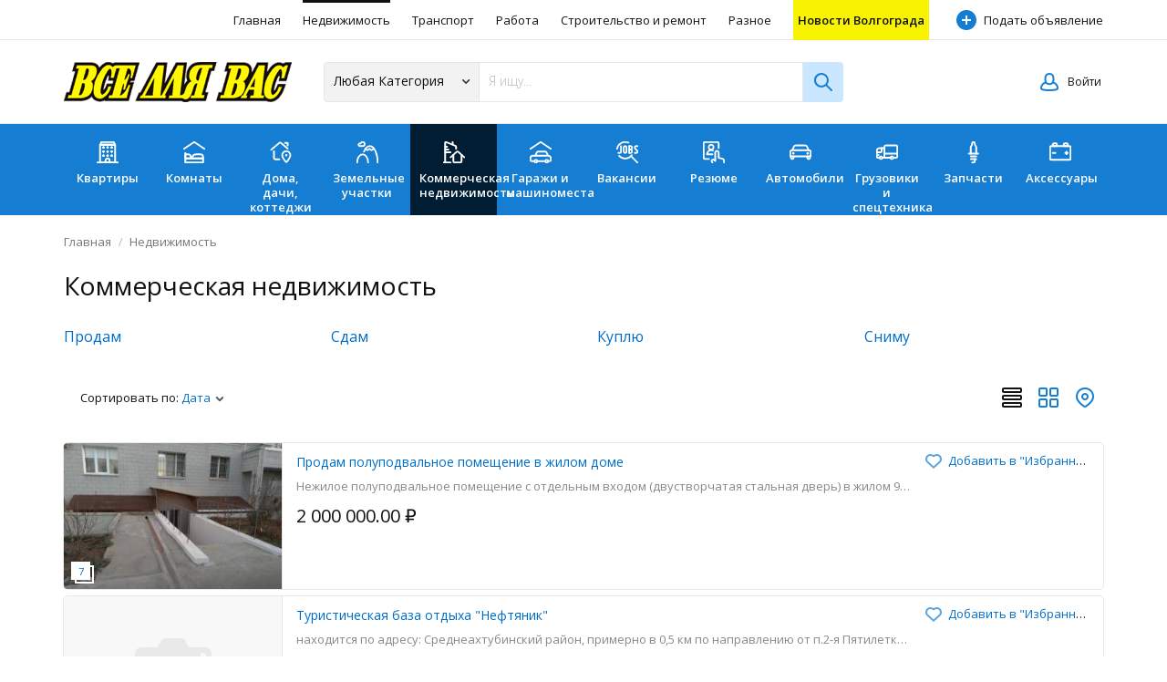

--- FILE ---
content_type: text/html; charset=utf-8
request_url: http://vdv-s.ru/realty/commercial.html
body_size: 22303
content:
<!DOCTYPE html>
<html xmlns="http://www.w3.org/1999/xhtml" lang="ru">
<head>

<title>Коммерческая недвижимость</title>

<meta http-equiv="X-UA-Compatible" content="IE=edge" />
<meta name="generator" content="Flynax Classifieds Software" />
<meta charset="UTF-8" />
<meta http-equiv="x-dns-prefetch-control" content="on" />
<meta name="viewport" content="width=device-width, user-scalable=no, initial-scale=1, maximum-scale=1" />

<meta name="description" content="" />
<meta name="Keywords" content="" />

<link rel="stylesheet" href="http://vdv-s.ru/templates/general_nova/css/style.css" />


<link rel="shortcut icon" href="http://vdv-s.ru/templates/general_nova/img/favicon.ico" type="image/x-icon" />



<link rel="alternate" type="application/rss+xml" title="Коммерческая недвижимость" href="http://vdv-s.ru/rss-feed/category/100/" />

<!--[if lte IE 9]>
<meta http-equiv="refresh" content="0; url=http://vdv-s.ru/templates/general_nova/browser-upgrade.htx" />
<style>body { display: none!important; }</style>
<![endif]-->

<script src="http://vdv-s.ru/libs/jquery/jquery.js"></script>
<script src="http://vdv-s.ru/libs/javascript/system.lib.js"></script>
<script src="http://vdv-s.ru/libs/jquery/jquery.ui.js"></script>
<script src="http://vdv-s.ru/libs/jquery/datePicker/i18n/ui.datepicker-ru.js"></script>

                
<!-- Twitter Card data -->
<meta name="twitter:card" content="summary">
<meta name="twitter:title" content="Коммерческая недвижимость">

<!-- Open Graph data -->
<meta property="og:title" content="Коммерческая недвижимость" />
<meta property="og:type" content="website" />
<meta property="og:url" content="http://vdv-s.ru/realty/commercial.html" />
<meta property="og:site_name" content="Все для Вас - Волгоград" />


<script type="text/javascript">
    var rlLangDir       = 'ltr';
    var rlLang          = 'ru';
    var isLogin         = false;
    var staticDataClass = true;

    var lang                                      = new Array();
    lang['photo']                                 = 'Фото';
    lang['of']                                    = 'из';
    lang['close']                                 = 'Закрыть';
    lang['add_photo']                             = 'Добавить фото';
    lang['from']                                  = 'от';
    lang['to']                                    = 'до';
    lang['remove_from_favorites']                 = 'Исключить из избранных';
    lang['add_to_favorites']                      = 'Добавить в &quot;Избранное&quot;';
    lang['notice_listing_removed_from_favorites'] = 'Объявление было успешно удалено из &quot;Избранных&quot;.';
    lang['no_favorite']                           = 'У Вас нет избранных объявлений.';
    lang['password_strength_pattern']             = 'Надежность ({number} из {maximum})';
    lang['notice_reg_length']                     = 'Значение в поле {field}  должно содержать как минимум 3 символа.';
    lang['notice_pass_bad']                       = 'Пароли не совпадают.';
    lang['password']                              = 'Пароль';
    lang['loading']                               = 'Загрузка…';
    lang['password_weak_warning']                 = 'Вы выбрали слабый пароль; мы советуем использовать заглавные буквы для повышения безопасности.';
    lang['manage']                                = 'Изменить';
    lang['done']                                  = 'Завершено';
    lang['cancel']                                = 'Отменить';
    lang['delete']                                = 'Удалить';
    lang['warning']                               = 'Внимание!';
    lang['notice']                                = 'Заметка';
    lang['gateway_fail']                          = 'Пожалуйста, выберите &quot;Платежный шлюз&quot; из списка.';
    lang['characters_left']                       = 'Осталось символов';
    lang['notice_bad_file_ext']                   = 'Формат файла {ext} не совместим; пожалуйста, используйте рекомендованные форматы из списка.';
    lang['save_search_confirm']                   = 'Вы уверены, что хотите сохранить результаты данного поиска?';
    lang['no_browser_gps_support']                = 'Ваш браузер не поддерживает опцию определения местоположения.';
    lang['gps_support_denied']                    = 'Пожалуйста, включите определение местоположения в настройках браузера.';
    lang['map_listings_request_fail']             = 'Не удалось вывести объявления на карте.';
    lang['map_search_limit_warning']              = 'Было найдено слишком много объявлений; попробуйте сузить критерии поиска или увеличить масштаб карты.';
    lang['show_subcategories']                    = 'Показывать подкатегории';
    lang['invalid_file_extension']                = "Файл, который Вы пытаетесь загрузить, имеет неверный формат; пожалуйста, загрузите файл в формате {ext}.";
    lang['system_error']                          = "Произошла системная ошибка; пожалуйста, просмотрите логи ошибок или свяжитесь с поддержкой Флайнекса.";
    lang['count_more_pictures']                   = '{count} фото<br />больше';
    lang['price']                                 = 'Цена';
    lang['nothing_found_for_char']                = 'Ничего не найдено по <strong>&quot;{char}&quot;</strong>.';
    lang['delete_file']                           = 'Delete File';
    lang['confirm_notice']                        = 'Пожалуйста, подтвердите действие.';
    lang['any']                                   = '&mdash;';
    lang['account_remove_notice']                 = 'Your account will be terminated permanently including your profile data, listings and other settings.';
    lang['account_remove_notice_pass']            = 'Your account will be terminated permanently including your profile data, listings and other settings; please enter your password to proceed with termination.';
    lang['delete_account']                        = 'Удалить учетную запись';
    lang['password_lenght_fail']                  = 'Ваш пароль является слишком коротким или пустым.';
    lang['account_remove_in_process']             = 'The account removal is in process; please do not close the pop-up.';
    lang['error_max_size']                        = 'The file size exceeds the {limit}Mb limit.';

    var rlPageInfo           = new Array();
    rlPageInfo['key']        = 'lt_property';
    rlPageInfo['controller'] = 'listing_type';
    rlPageInfo['path']       = 'realty';

    var rlConfig                                 = new Array();
    rlConfig['seo_url']                          = 'http://vdv-s.ru/';
    rlConfig['tpl_base']                         = 'http://vdv-s.ru/templates/general_nova/';
    rlConfig['files_url']                        = 'http://vdv-s.ru/files/';
    rlConfig['libs_url']                         = 'http://vdv-s.ru/libs/';
    rlConfig['plugins_url']                      = 'http://vdv-s.ru/plugins/';
    rlConfig['ajax_url']                         = 'http://vdv-s.ru/request.ajax.php';
    rlConfig['mod_rewrite']                      = 1;
    rlConfig['sf_display_fields']                = 0;
    rlConfig['account_password_strength']        = 0;
    rlConfig['messages_length']                  = 250;
    rlConfig['pg_upload_thumbnail_width']        = 270;
    rlConfig['pg_upload_thumbnail_height']       = 180;
    rlConfig['thumbnails_x2']                    = false;
    rlConfig['template_type']                    = 'responsive_42';
    rlConfig['domain']                           = '.vdv-s.ru';
    rlConfig['domain_path']                      = '/';
    rlConfig['map_search_listings_limit']        = 500;
    rlConfig['map_search_listings_limit_mobile'] = 75;
    rlConfig['price_delimiter']                  = " ";
    rlConfig['price_separator']                  = ".";
    rlConfig['random_block_slideshow_delay']     = '10';
    rlConfig['template_name']                    = 'general_nova';
    rlConfig['upload_max_size']                  = 104857600;

    var rlAccountInfo = new Array();
    rlAccountInfo['ID'] = null;

    flynax.langSelector();

    var qtip_style = new Object({
        width      : 'auto',
        background : '#1473cc',
        color      : '#ffffff',
        tip        : 'bottomLeft',
        border     : {
            width  : 7,
            radius : 0,
            color  : '#1473cc'
        }
    });
</script>


<script src="http://vdv-s.ru/templates/general_nova/js/lib.js"></script>

<link href="http://vdv-s.ru/plugins/fieldBoundBoxes/static/style.css" type="text/css" rel="stylesheet" /><!-- verification code plugin -->


<!-- verification code plugin -->


<script type="text/javascript" charset="UTF-8">
/* <![CDATA[ */
try { if (undefined == xajax.config) xajax.config = {}; } catch (e) { xajax = {}; xajax.config = {}; };
xajax.config.requestURI = "http://vdv-s.ru/realty/commercial.html";
xajax.config.statusMessages = false;
xajax.config.waitCursor = true;
xajax.config.version = "xajax 0.5 Beta 4";
xajax.config.legacy = false;
xajax.config.defaultMode = "asynchronous";
xajax.config.defaultMethod = "POST";
/* ]]> */
</script>
<script type="text/javascript" src="http://vdv-s.ru/libs/ajax/xajax_js/xajax_core.js" charset="UTF-8"></script>
<script type="text/javascript" charset="UTF-8">
/* <![CDATA[ */
window.setTimeout(
 function() {
  var scriptExists = false;
  try { if (xajax.isLoaded) scriptExists = true; }
  catch (e) {}
  if (!scriptExists) {
   alert("Error: the xajax Javascript component could not be included. Perhaps the URL is incorrect?\nURL: http://vdv-s.ru/libs/ajax/xajax_js/xajax_core.js");
  }
 }, 2000);
/* ]]> */
</script>

<script type='text/javascript' charset='UTF-8'>
/* <![CDATA[ */
xajax_mfGetNext = function() { return xajax.request( { xjxfun: 'ajaxGetNext' }, { parameters: arguments } ); };
xajax_mfBuild = function() { return xajax.request( { xjxfun: 'ajaxBuild' }, { parameters: arguments } ); };
xajax_saveSearch = function() { return xajax.request( { xjxfun: 'ajaxSaveSearch' }, { parameters: arguments } ); };
/* ]]> */
</script>


</head>

<body class="large lt-property-page no-sidebar bc-exists header-banner -theme" >
    <div class="main-wrapper d-flex flex-column">
        <header class="page-header">
            <div class="point1 clearfix">
                <div class="top-navigation">
                    <div class="point1 h-100 d-flex align-items-center">
                        <!-- languages selector -->


<!-- languages selector end -->
                        

                        <span class="header-contacts d-none d-md-block font-size-xs font-weight-semibold">
                                                            <a class="color-gray contacts__email mx-3" href="mailto: sales@flynax.com">
                                    <svg viewBox="0 0 12 10" class="mr-1">
                                        <use xlink:href="#envelope-small"></use>
                                    </svg>
                                    sales@flynax.com
                                </a>
                                                                                        <a class="d-lg-none d-xl-inline color-gray contacts__handset mx-3" href="tel: +1 (994) 546-1212">
                                    <svg viewBox="0 0 12 12" class="mr-1">
                                        <use xlink:href="#handset"></use>
                                    </svg>
                                    +1 (994) 546-1212
                                </a>
                                                    </span>

                        <nav class="main-menu d-flex flex-fill shrink-fix h-100 justify-content-end">
                            <!-- main menu block -->

<div class="menu d-flex h-100 align-items-center flex-fill shrink-fix justify-content-end">
    <div class="d-none d-lg-flex h-100 align-items-center flex-fill shrink-fix justify-content-end">
        <span class="mobile-menu-header d-none align-items-center">
            <span class="mr-auto">Меню</span>
            <svg viewBox="0 0 12 12">
                <use xlink:href="#close-icon"></use>
            </svg>
        </span>

					<a title="Все для Вас - Волгоград"
           class="h-100"
                      href="http://vdv-s.ru/">Главная</a>
					<a title="Недвижимость на продажу/в аренду"
           class="h-100 active"
                      href="http://vdv-s.ru/realty.html">Недвижимость</a>
					<a title="Авто и мотоциклы , запасные части и аксессуары"
           class="h-100"
                      href="http://vdv-s.ru/auto.html">Транспорт</a>
					<a title="Работа"
           class="h-100"
                      href="http://vdv-s.ru/job.html">Работа</a>
					<a title="Строительство и ремонт"
           class="h-100"
                      href="http://vdv-s.ru/stroyka.html">Строительство и ремонт</a>
					<a title="Товары повседневного спроса на продажу"
           class="h-100"
                      href="http://vdv-s.ru/market.html">Разное</a>
					<a title="Новости "
           class="h-100"
                      href="http://news.vdv-s.ru">Новости Волгограда</a>
			    </div>

    <a class="h-100 add-property icon-opacity d-none d-md-flex" 
        rel="nofollow"
        title="Добавить новое объявление"
    href="http://vdv-s.ru/add-listing.html"><span class="icon-opacity__icon"></span>Подать объявление</a>

	</div>

<span class="menu-button d-flex d-lg-none align-items-center" title="Меню">
    <svg viewBox="0 0 20 14" class="mr-2">
        <use xlink:href="#mobile-menu"></use>
    </svg>
    Меню
</span>


<!-- main menu block end -->                        </nav>
                    </div>
                </div>
                <section class="header-nav d-flex flex-column">
                    <div class="point1 d-flex flex-fill flex-column">
                        <div class="row no-gutters flex-fill align-items-center">
                            <div class="col-6 col-xl-3">
                                <div class="mx-0 md-x-3" id="logo">
                                    <a class="d-inline-block" href="http://vdv-s.ru/" title="Все для Вас - Волгоград">
                                        <img alt="Все для Вас - Волгоград" 
                                            src="http://vdv-s.ru/templates/general_nova/img/logo.png" 
                                            srcset="http://vdv-s.ru/templates/general_nova/img/@2x/logo.png 2x" />
                                    </a>
                                </div>
                            </div>
                            <div class="col-xl-6 col-lg-12 order-3 order-xl-2">
                                <!-- home page content tpl -->

<section class="horizontal-search">
    
                
    <form accesskey="http://vdv-s.ru/search.html#keyword_tab" method="post" action="http://vdv-s.ru/{type}/search-results.html">
        <input type="hidden" name="action" value="search" />
        <input type="hidden" name="form" value="keyword_search" />
        <input type="hidden" name="post_form_key" value="" />

		<div class="d-flex flex-column flex-md-row cd-form">
            
                            <select name="f[Category_ID]" class="cd-dropdown">
                    <option value="">Любая Категория</option>
                </select>

                
            
            <input class="tags-autocomplete flex-fill" type="text" placeholder="Я ищу..." name="f[keyword_search]" />

            
            <input class="d-block d-md-none" type="submit" value="Поиск" />
            <input class="button-lens d-none d-md-block" type="submit" value="" />
		</div>
    </form>
</section>

<!-- home page content tpl end -->                            </div>
                            <div class="col-6 col-xl-3 order-2 order-xl-3 d-flex justify-content-end user-navbar">
                                <!-- shopping cart tpl | template file -->


<!-- shopping cart tpl end -->                                <!-- user navigation bar -->


<span class="circle" id="user-navbar">
	<span class="default"><span>Войти</span></span>
	<span class="content  hide">
					<span class="user-navbar-container">
								
				<form  action="http://vdv-s.ru/login.html" method="post">
					<input type="hidden" name="action" value="login" />
					
					<input placeholder="Email" type="text" name="username" maxlength="100" value=""  />
					<input placeholder="Пароль" type="password" name="password" maxlength="100"  />
					
					<div class="nowrap">
					<input type="submit" value="Войти"  />
					<span class="hookUserNavbar"></span>
					</div>

                                            <div class="remember-me">
                            <label><input type="checkbox" name="remember_me" checked="checked" />Оставаться в системе</label>
                        </div>
                    
					<span class="links">
						<span><a title="Сменить пароль" class="font2" href="http://vdv-s.ru/reset-password.html">Забыли пароль?</a></span>
													<a title="Зарегистрироваться" class="font2" href="http://vdv-s.ru/registration.html">Зарегистрироваться</a>
											</span>
				</form>
			</span>
			</span>
	
	</span>

<!-- user navigation bar end -->                            </div>
                        </div>
                    </div>
                </section>
            </div>
        </header>

        <!-- categorires carousel -->

    
    <section class="categories__block">
        <div class="categories__container point1">
            <div class="owl-carousel d-flex owl-hidden">
                                <div class="item categories__item col-4 col-sm-3 col-md-2 col-lg-1">
                    <a href="http://vdv-s.ru/realty/flats.html"
                       class="categories__link text-center"
                       id="flats">
                                              <svg xmlns="http://www.w3.org/2000/svg" viewBox="0 0 24 24"><defs><style>.a{fill:none;stroke:currentColor;stroke-linecap:round;stroke-linejoin:round;stroke-width:1.5px;}</style></defs><title>building-1</title><line class="a" x1="20.25" y1="3.75" x2="20.25" y2="23.25"/><line class="a" x1="3.75" y1="3.75" x2="20.25" y2="3.75"/><line class="a" x1="3.75" y1="23.25" x2="3.75" y2="3.75"/><line class="a" x1="20.25" y1="23.25" x2="3.75" y2="23.25"/><polygon class="a" points="20.25 3.75 3.75 3.75 5.25 0.75 18.75 0.75 20.25 3.75"/><line class="a" x1="0.75" y1="23.25" x2="23.25" y2="23.25"/><path class="a" d="M14.25,21a2.25,2.25,0,0,0-4.5,0v2.25h4.5Z"/><path class="a" d="M7.5,6.375a.375.375,0,0,1,.375.375"/><path class="a" d="M7.125,6.75A.375.375,0,0,1,7.5,6.375"/><path class="a" d="M7.5,7.125a.375.375,0,0,1-.375-.375"/><path class="a" d="M7.875,6.75a.375.375,0,0,1-.375.375"/><path class="a" d="M7.5,10.875a.375.375,0,0,1,.375.375"/><path class="a" d="M7.125,11.25a.375.375,0,0,1,.375-.375"/><path class="a" d="M7.5,11.625a.375.375,0,0,1-.375-.375"/><path class="a" d="M7.875,11.25a.375.375,0,0,1-.375.375"/><path class="a" d="M7.5,15.375a.375.375,0,0,1,.375.375"/><path class="a" d="M7.125,15.75a.375.375,0,0,1,.375-.375"/><path class="a" d="M7.5,16.125a.375.375,0,0,1-.375-.375"/><path class="a" d="M7.875,15.75a.375.375,0,0,1-.375.375"/><path class="a" d="M12,6.375a.375.375,0,0,1,.375.375"/><path class="a" d="M11.625,6.75A.375.375,0,0,1,12,6.375"/><path class="a" d="M12,7.125a.375.375,0,0,1-.375-.375"/><path class="a" d="M12.375,6.75A.375.375,0,0,1,12,7.125"/><path class="a" d="M12,10.875a.375.375,0,0,1,.375.375"/><path class="a" d="M11.625,11.25A.375.375,0,0,1,12,10.875"/><path class="a" d="M12,11.625a.375.375,0,0,1-.375-.375"/><path class="a" d="M12.375,11.25a.375.375,0,0,1-.375.375"/><path class="a" d="M12,15.375a.375.375,0,0,1,.375.375"/><path class="a" d="M11.625,15.75A.375.375,0,0,1,12,15.375"/><path class="a" d="M12,16.125a.375.375,0,0,1-.375-.375"/><path class="a" d="M12.375,15.75a.375.375,0,0,1-.375.375"/><path class="a" d="M16.5,6.375a.375.375,0,0,1,.375.375"/><path class="a" d="M16.125,6.75a.375.375,0,0,1,.375-.375"/><path class="a" d="M16.5,7.125a.375.375,0,0,1-.375-.375"/><path class="a" d="M16.875,6.75a.375.375,0,0,1-.375.375"/><path class="a" d="M16.5,10.875a.375.375,0,0,1,.375.375"/><path class="a" d="M16.125,11.25a.375.375,0,0,1,.375-.375"/><path class="a" d="M16.5,11.625a.375.375,0,0,1-.375-.375"/><path class="a" d="M16.875,11.25a.375.375,0,0,1-.375.375"/><path class="a" d="M16.5,15.375a.375.375,0,0,1,.375.375"/><path class="a" d="M16.125,15.75a.375.375,0,0,1,.375-.375"/><path class="a" d="M16.5,16.125a.375.375,0,0,1-.375-.375"/><path class="a" d="M16.875,15.75a.375.375,0,0,1-.375.375"/></svg>
                                              Квартиры
                   </a>
                </div>
                                <div class="item categories__item col-4 col-sm-3 col-md-2 col-lg-1">
                    <a href="http://vdv-s.ru/realty/rooms.html"
                       class="categories__link text-center"
                       id="rooms">
                                              <svg xmlns="http://www.w3.org/2000/svg" viewBox="0 0 24 24"><defs><style>.a{fill:none;stroke:currentColor;stroke-linecap:round;stroke-linejoin:round;stroke-width:1.5px;}</style></defs><title>hotel-bedroom</title><polyline class="a" points="0.75 8.25 12 0.75 23.25 8.25"/><polyline class="a" points="2.25 18.75 21.75 18.75 21.75 23.25 2.25 23.25 2.25 12.75"/><path class="a" d="M5.25,14.25h-3v4.5h6v-1.5A3,3,0,0,0,5.25,14.25Z"/><path class="a" d="M18.75,14.25H14.031a4.5,4.5,0,0,0-4.025,2.488L9,18.75H21.75v-1.5A3,3,0,0,0,18.75,14.25Z"/></svg>
                                              Комнаты
                   </a>
                </div>
                                <div class="item categories__item col-4 col-sm-3 col-md-2 col-lg-1">
                    <a href="http://vdv-s.ru/realty/houses.html"
                       class="categories__link text-center"
                       id="houses">
                                              <svg id="Regular" xmlns="http://www.w3.org/2000/svg" viewBox="0 0 24 24"><defs><style>.cls-1{fill:none;stroke:currentColor;stroke-linecap:round;stroke-linejoin:round;stroke-width:1.5px;}</style></defs><title>real-estate-action-house-pin</title><path class="cls-1" d="M10.5,19.75H6a1.5,1.5,0,0,1-1.5-1.5v-7.5"/><path class="cls-1" d="M1.5,9.25l8.781-7.43a1.5,1.5,0,0,1,1.938,0l7.289,6.168"/><polyline class="cls-1" points="16.5 1.75 19.5 1.75 19.5 4.75"/><path class="cls-1" d="M18,14.875a.375.375,0,1,1-.375.375A.375.375,0,0,1,18,14.875"/><path class="cls-1" d="M18,10.75a4.5,4.5,0,0,1,4.5,4.5c0,1.921-2.688,5.65-3.909,7.212a.75.75,0,0,1-1.182,0C16.188,20.9,13.5,17.171,13.5,15.25A4.5,4.5,0,0,1,18,10.75Z"/></svg>
                                              Дома, дачи, коттеджи
                   </a>
                </div>
                                <div class="item categories__item col-4 col-sm-3 col-md-2 col-lg-1">
                    <a href="http://vdv-s.ru/realty/lots.html"
                       class="categories__link text-center"
                       id="lots">
                                              <svg xmlns="http://www.w3.org/2000/svg" viewBox="0 0 24 24"><defs><style>.a{fill:none;stroke:currentColor;stroke-linecap:round;stroke-linejoin:round;stroke-width:1.5px;}</style></defs><title>landmark-mountain</title><path class="a" d="M6.75.75a2.249,2.249,0,0,0-2.2,1.767,1.457,1.457,0,0,0-.8-.267,1.5,1.5,0,0,0,0,3h3a2.25,2.25,0,0,0,0-4.5Z"/><path class="a" d="M12.75,23.25c0-4.971-2.686-9-6-9s-6,4.029-6,9"/><path class="a" d="M23.25,23.25c0-9.941-3.862-18-8.625-18-2.559,0-4.858,2.326-6.437,6.02"/><polyline class="a" points="9.822 8.298 12 9.75 14.25 8.25 16.5 9.75 19.181 7.963"/></svg>
                                              Земельные участки
                   </a>
                </div>
                                <div class="item categories__item categories__item_active col-4 col-sm-3 col-md-2 col-lg-1">
                    <a href="http://vdv-s.ru/realty/commercial.html"
                       class="categories__link text-center"
                       id="commercial">
                                              <svg id="Regular" xmlns="http://www.w3.org/2000/svg" viewBox="0 0 24 24"><defs><style>.cls-1{fill:none;stroke:currentColor;stroke-linecap:round;stroke-linejoin:round;stroke-width:1.5px;}</style></defs><title>real-estate-building-house</title><path class="cls-1" d="M11.25,14.781v6.968a1.5,1.5,0,0,0,1.5,1.5h6a1.5,1.5,0,0,0,1.5-1.5V14.781"/><path class="cls-1" d="M23.25,17.481l-6.5-5.847a1.5,1.5,0,0,0-2.006,0l-6.5,5.847"/><path class="cls-1" d="M8.25,23.25h-6V1.5A.749.749,0,0,1,3.263.8l10.5,4.27a.748.748,0,0,1,.487.7V8.25"/><line class="cls-1" x1="2.25" y1="23.25" x2="0.75" y2="23.25"/><line class="cls-1" x1="4.5" y1="6" x2="2.25" y2="6"/><line class="cls-1" x1="6" y1="9" x2="2.25" y2="9"/><line class="cls-1" x1="8.25" y1="12" x2="2.25" y2="12"/><line class="cls-1" x1="10.5" y1="3.74" x2="10.5" y2="0.75"/></svg>
                                              Коммерческая недвижимость
                   </a>
                </div>
                                <div class="item categories__item col-4 col-sm-3 col-md-2 col-lg-1">
                    <a href="http://vdv-s.ru/realty/boxes.html"
                       class="categories__link text-center"
                       id="garages">
                                              <svg xmlns="http://www.w3.org/2000/svg" viewBox="0 0 24 24"><defs><style>.a{fill:none;stroke:currentColor;stroke-linecap:round;stroke-linejoin:round;stroke-width:1.5px;}</style></defs><title>car-garage</title><polyline class="a" points="0.75 8.25 12 0.75 23.25 8.25"/><circle class="a" cx="6.75" cy="21.75" r="1.5"/><circle class="a" cx="18.75" cy="21.75" r="1.5"/><line class="a" x1="8.25" y1="21.75" x2="17.25" y2="21.75"/><path class="a" d="M20.25,21.75h1.5a1.5,1.5,0,0,0,1.5-1.5v-1.5a3,3,0,0,0-3-3l-1.835-3.671a1.5,1.5,0,0,0-1.342-.829h-7.9a1.5,1.5,0,0,0-1.341.829L6,15.75H3.75a3,3,0,0,0-3,3v1.5a1.5,1.5,0,0,0,1.5,1.5h3"/><line class="a" x1="6" y1="15.75" x2="20.25" y2="15.75"/></svg>
                                              Гаражи и машиноместа
                   </a>
                </div>
                                <div class="item categories__item col-4 col-sm-3 col-md-2 col-lg-1">
                    <a href="http://vdv-s.ru/job/vacancies.html"
                       class="categories__link text-center"
                       id="vacancies">
                                              <svg xmlns="http://www.w3.org/2000/svg" viewBox="0 0 24 24"><defs><style>.a{fill:none;stroke:currentColor;stroke-linecap:round;stroke-linejoin:round;stroke-width:1.5px;}</style></defs><title>job-search</title><path class="a" d="M.817,8.25A9.071,9.071,0,0,1,13.356,1.5"/><path class="a" d="M16.982,15.268A9.063,9.063,0,0,1,3.05,15.92"/><line class="a" x1="16.154" y1="16.22" x2="23.183" y2="23.25"/><path class="a" d="M5.183,5.25v6a1.5,1.5,0,0,1-1.5,1.5h-1.5"/><path class="a" d="M9.683,5.25a1.5,1.5,0,0,0-1.5,1.5v4.5a1.5,1.5,0,0,0,3,0V6.75A1.5,1.5,0,0,0,9.683,5.25Z"/><line class="a" x1="14.183" y1="12.75" x2="14.183" y2="5.25"/><path class="a" d="M14.183,5.25h1.5a1.5,1.5,0,0,1,1.5,1.5V7.5a1.5,1.5,0,0,1-1.5,1.5h-1.5"/><path class="a" d="M14.183,9h1.5a1.5,1.5,0,0,1,1.5,1.5v.75a1.5,1.5,0,0,1-1.5,1.5h-1.5"/><path class="a" d="M23.183,5.25h-1.5a1.5,1.5,0,0,0-1.5,1.5c0,2.25,3,2.25,3,4.5a1.5,1.5,0,0,1-1.5,1.5h-1.5"/></svg>
                                              Вакансии
                   </a>
                </div>
                                <div class="item categories__item col-4 col-sm-3 col-md-2 col-lg-1">
                    <a href="http://vdv-s.ru/job/resumes.html"
                       class="categories__link text-center"
                       id="resumes">
                                              <svg xmlns="http://www.w3.org/2000/svg" viewBox="0 0 24 24"><defs><style>.a{fill:none;stroke:currentColor;stroke-linecap:round;stroke-linejoin:round;stroke-width:1.5px;}</style></defs><title>job-seach-profile</title><path class="a" d="M23.136,23.25l.1-1.122a3,3,0,0,0-2.337-3.2l-3.651-.811V12.375A1.877,1.877,0,0,0,15.3,10.5a1.793,1.793,0,0,0-1.8,1.876v9.2l-1.477-1.108a1.533,1.533,0,0,0-2.146,2.145l.475.633"/><path class="a" d="M6.75,19.32H2.25a1.5,1.5,0,0,1-1.5-1.5V2.25A1.5,1.5,0,0,1,2.25.75h13.5a1.5,1.5,0,0,1,1.5,1.5V7.5"/><circle class="a" cx="9" cy="6.375" r="2.625"/><path class="a" d="M11.017,10.218A4.546,4.546,0,0,0,9,9.75a4.485,4.485,0,0,0-4.224,3,4.534,4.534,0,0,0-.264,1.5"/><line class="a" x1="4.5" y1="14.25" x2="10.5" y2="14.25"/></svg>
                                              Резюме
                   </a>
                </div>
                                <div class="item categories__item col-4 col-sm-3 col-md-2 col-lg-1">
                    <a href="http://vdv-s.ru/auto/cars.html"
                       class="categories__link text-center"
                       id="cars">
                                              <svg xmlns="http://www.w3.org/2000/svg" viewBox="0 0 24 24"><defs><style>.a{fill:none;stroke:currentColor;stroke-linecap:round;stroke-linejoin:round;stroke-width:1.5px;}</style></defs><title>car</title><path class="a" d="M21,9.75,19.3,5.96A2.249,2.249,0,0,0,17.191,4.5H6.809A2.249,2.249,0,0,0,4.7,5.96L3,9.75"/><path class="a" d="M1.5,16.468V18a1.5,1.5,0,0,0,3,0V16.5"/><path class="a" d="M22.5,16.468V18a1.5,1.5,0,0,1-3,0V16.5"/><path class="a" d="M19.875,12.75a.375.375,0,0,1,.375.375"/><path class="a" d="M19.5,13.125a.375.375,0,0,1,.375-.375"/><path class="a" d="M19.875,13.5a.375.375,0,0,1-.375-.375"/><path class="a" d="M20.25,13.125a.375.375,0,0,1-.375.375"/><path class="a" d="M4.125,12.75a.375.375,0,0,0-.375.375"/><path class="a" d="M4.5,13.125a.375.375,0,0,0-.375-.375"/><path class="a" d="M4.125,13.5a.375.375,0,0,0,.375-.375"/><path class="a" d="M3.75,13.125a.375.375,0,0,0,.375.375"/><path class="a" d="M2.75,9.75h18.5a2,2,0,0,1,2,2V15.5a1,1,0,0,1-1,1H1.75a1,1,0,0,1-1-1V11.75A2,2,0,0,1,2.75,9.75Z"/></svg>
                                              Автомобили
                   </a>
                </div>
                                <div class="item categories__item col-4 col-sm-3 col-md-2 col-lg-1">
                    <a href="http://vdv-s.ru/auto/trucks-special-vehicles.html"
                       class="categories__link text-center"
                       id="trucks_special_vehicles">
                                              <svg xmlns="http://www.w3.org/2000/svg" viewBox="0 0 24 24"><defs><style>.a{fill:none;stroke:currentColor;stroke-linecap:round;stroke-linejoin:round;stroke-width:1.5px;}</style></defs><title>delivery-truck-5</title><path class="a" d="M9,18V7.5H3.5A2.97,2.97,0,0,0,.75,10.65v6.3A.99.99,0,0,0,1.667,18H3.75"/><circle class="a" cx="5.25" cy="18" r="1.5"/><circle class="a" cx="17.25" cy="18" r="1.5"/><path class="a" d="M.75,12H5.125A.862.862,0,0,0,6,11.152V7.5"/><line class="a" x1="6.75" y1="18" x2="15.75" y2="18"/><line class="a" x1="0.75" y1="15" x2="2.707" y2="15"/><path class="a" d="M23.25,13.5H9V6a1.5,1.5,0,0,1,1.5-1.5H21.75A1.5,1.5,0,0,1,23.25,6Z"/><path class="a" d="M18.75,18h3a1.5,1.5,0,0,0,1.5-1.5v-3"/></svg>
                                              Грузовики и спецтехника
                   </a>
                </div>
                                <div class="item categories__item col-4 col-sm-3 col-md-2 col-lg-1">
                    <a href="http://vdv-s.ru/auto/parts.html"
                       class="categories__link text-center"
                       id="parts">
                                              <svg xmlns="http://www.w3.org/2000/svg" viewBox="0 0 24 24"><defs><style>.a{fill:none;stroke:currentColor;stroke-linecap:round;stroke-linejoin:round;stroke-width:1.5px;}</style></defs><title>car-tool-spark-plug</title><line class="a" x1="6.5" y1="13.5" x2="17" y2="13.5"/><line class="a" x1="8.75" y1="16.5" x2="14.75" y2="16.5"/><line class="a" x1="8.75" y1="19.5" x2="14.75" y2="19.5"/><path class="a" d="M13.25,19.5v2.25a1.5,1.5,0,0,1-1.5,1.5h-1.5"/><path class="a" d="M14.75,13.5V6.454a1.5,1.5,0,0,0-.252-.832l-1-1.494A1.5,1.5,0,0,1,13.25,3.3V2.25a1.5,1.5,0,0,0-3,0V3.3A1.5,1.5,0,0,1,10,4.128L9,5.622a1.5,1.5,0,0,0-.252.832V13.5"/></svg>
                                              Запчасти
                   </a>
                </div>
                                <div class="item categories__item col-4 col-sm-3 col-md-2 col-lg-1">
                    <a href="http://vdv-s.ru/auto/accessories.html"
                       class="categories__link text-center"
                       id="car_accessories">
                                              <svg xmlns="http://www.w3.org/2000/svg" viewBox="0 0 24 24"><defs><style>.a{fill:none;stroke:currentColor;stroke-linecap:round;stroke-linejoin:round;stroke-width:1.5px;}</style></defs><title>car-tool-battery</title><rect class="a" x="0.75" y="5.25" width="22.5" height="15" rx="1" ry="1"/><path class="a" d="M4.75,2.25h2.5a1,1,0,0,1,1,1v2a0,0,0,0,1,0,0H3.75a0,0,0,0,1,0,0v-2A1,1,0,0,1,4.75,2.25Z"/><path class="a" d="M15.75,2.25h4.5a0,0,0,0,1,0,0v2a1,1,0,0,1-1,1h-2.5a1,1,0,0,1-1-1v-2a0,0,0,0,1,0,0Z" transform="translate(36 7.5) rotate(180)"/><line class="a" x1="3.75" y1="12.75" x2="6.75" y2="12.75"/><line class="a" x1="17.25" y1="12.75" x2="20.25" y2="12.75"/><line class="a" x1="18.75" y1="11.25" x2="18.75" y2="14.25"/></svg>
                                              Аксессуары
                   </a>
                </div>
                                <div class="item categories__item col-4 col-sm-3 col-md-2 col-lg-1">
                    <a href="http://vdv-s.ru/auto/transportations.html"
                       class="categories__link text-center"
                       id="transportations">
                                              <svg xmlns="http://www.w3.org/2000/svg" viewBox="0 0 24 24"><defs><style>.a{fill:none;stroke:currentColor;stroke-linecap:round;stroke-linejoin:round;stroke-width:1.5px;}</style></defs><title>upload-thick-box</title><line class="a" x1="12.002" y1="19.501" x2="12.002" y2="10.501"/><polyline class="a" points="9.002 13.501 12.002 10.501 15.002 13.501"/><rect class="a" x="0.752" y="6.751" width="22.5" height="16.5" rx="1.5" ry="1.5"/><path class="a" d="M.954,7.5l2.4-5.859A1.5,1.5,0,0,1,4.727.751h14.55a1.5,1.5,0,0,1,1.371.891l2.343,5.765"/><line class="a" x1="12.002" y1="6.751" x2="12.002" y2="0.751"/></svg>
                                              Перевозки
                   </a>
                </div>
                            </div>
        </div>
    </section>

    <script>
    

    $(function(){
        flUtil.loadScript(rlConfig['tpl_base']  + 'js/owl.carousel.min.js', function(){
            $('.owl-carousel').owlCarousel({
                loop: true,
                rtl: rlLangDir == 'rtl' ? true : false,
                margin: 0,
                nav: true,
                dots: false,
                navText: [],
                navElement: 'div',
                responsive: {
                    0: {
                        items: 3
                    },
                    576: {
                        items: 4
                    },
                    768: {
                        items: 6
                    },
                    992: {
                        items: 8
                    },
                    1200: {
                        items: 12,
                        nav: false
                    }
                }
            });

            $('.owl-carousel .item').removeClass(function (index, className) {
                return (className.match (/(^|\s)col-\S+/g) || []).join(' ');
            });

            $('.owl-hidden').removeClass('owl-hidden');
        });
    });
    
    </script>

<!-- categorires carousel --><!-- page content -->


<div id="wrapper" class="flex-fill w-100">
	<section id="main_container">
		<!-- bread crumbs block -->

	<div id="bread_crumbs">
		<ul class="point1"><li accesskey="/"><a href="http://vdv-s.ru/" title="Все для Вас - Волгоград">Главная</a></li><li accesskey="/"><a href="http://vdv-s.ru/realty.html" title="Недвижимость на продажу/в аренду">Недвижимость</a></li></ul>
	</div>

<!-- bread crumbs block end -->
				
		<div class="inside-container point1 clearfix">	
            
            
			<div class="row">
				<!-- left blocks area on home page -->
								<!-- left blocks area end -->

				<section id="content" class="col-lg-12">
											
															<h1>Коммерческая недвижимость</h1>
														
											
					<div id="system_message">
                        
						<!-- no javascript mode -->
												<!-- no javascript mode end -->
					</div>
					
																	<!-- top blocks area -->
						<aside class="top">
																							
	

<section class="content_block no-header categories-box stick">
		<div>
	<!-- categories block tpl -->

		
		
		
		<span class="expander"></span>
		
		<div class="cat-tree-cont limit-height">
			<ul class="row cat-tree"><li class="col-md-3 col-sm-4"><span class="toggle"></span><a title="Продам" href="http://vdv-s.ru/realty/commercial/sell.html">Продам</a></li><li class="col-md-3 col-sm-4"><span class="toggle"></span><a title="Сдам" href="http://vdv-s.ru/realty/commercial/rent.html">Сдам</a></li><li class="col-md-3 col-sm-4"><span class="toggle"></span><a title="Куплю" href="http://vdv-s.ru/realty/commercial/buy.html">Куплю</a></li><li class="col-md-3 col-sm-4"><span class="toggle"></span><a title="Сниму" href="http://vdv-s.ru/realty/commercial/rent-demand.html">Сниму</a></li></ul>

			<div class="cat-toggle hide">...</div>
		</div>
		
		
	
	
<!-- categories block tpl -->



	</div>
</section>																																		<!-- top blocks area end -->
						</aside>
											
					<section id="controller_area"><!-- listing type -->



<!-- search results -->
<!-- browse/search forms mode -->

		
				
				
			<!-- grid navigation bar -->





<div class="grid_navbar listings-area">
	<div class="switcher"><div class="hook"></div><div class="buttons"><div class="list active" title="Список"><div><span></span><span></span><span></span><span></span><span></span><span></span></div></div><div class="grid" title="Таблица"><div><span></span><span></span><span></span><span></span></div></div><div class="map" title="На карте"><div><span></span></div></div></div>
	</div>

			<div class="sorting">
			<div class="current">
				Сортировать по:
				<span class="link">Дата</span>
				<span class="arrow"></span>
			</div>
			<ul class="fields">
											
															<li><a rel="nofollow" title="Сортировать по Дата (По возрастанию)" href="?sort_by=date&sort_type=asc">Дата (По возрастанию)</a></li>
											<li><a rel="nofollow" class="active" title="Сортировать по Дата (По убыванию)" href="?sort_by=date&sort_type=desc">Дата (По убыванию)</a></li>
																				
									<li><a rel="nofollow" title="Сортировать по Описание" href="?sort_by=description_add&sort_type=asc">Описание</a></li>
															
															<li><a rel="nofollow" title="Сортировать по Цена (По возрастанию)" href="?sort_by=price&sort_type=asc">Цена (По возрастанию)</a></li>
											<li><a rel="nofollow" title="Сортировать по Цена (По убыванию)" href="?sort_by=price&sort_type=desc">Цена (По убыванию)</a></li>
															
			</ul>
		</div>
	</div>

<!-- grid navigation bar end -->
			<!-- listing grid -->

	


<script>var listings_map = new Array();</script>
<section id="listings" class="list  row">
					<!-- listing item -->



	
<article class="item two-inline col-sm-4 col-md-3">
	<div class="navigation-column">
		<div class="before-nav"></div>

		<ul class="nav-column">
			<li id="fav_1329707" class="favorite add" title="Добавить в &quot;Избранное&quot;"><span class="icon"></span><span class="link">Добавить в &quot;Избранное&quot;</span></li>

			
		</ul>

		<span class="category-info hide">
            <a href="http://vdv-s.ru/realty/commercial/sell.html">
                Продам
            </a>
		</span>
		
					<script>listings_map.push(new Array('48.794995569266106,44.57986569891355', '<div class="map-balloon"><a title="Продам полуподвальное помещение в жилом доме"  href="http://vdv-s.ru/realty/commercial/sell/prodam-polupodval-noie-pomieshchieniie-v-zhilom-domie-1329707.html"><div class="picture"><img alt="Продам полуподвальное помещение в жилом доме" src="http://vdv-s.ru/files/02-2025/ad1329707/polupodval-noie-1280951672.jpg"  /><span accesskey="7"></span></div></a><div class="price-tag">2 000 000.00 ₽</div><div class="title"><a class="link-large" href="http://vdv-s.ru/realty/commercial/sell/prodam-polupodval-noie-pomieshchieniie-v-zhilom-domie-1329707.html">Продам полуподвальное помещение в жилом доме</a></div></div>', 'direct'));</script>
			</div>

	<div class="main-column clearfix">
					<a title="Продам полуподвальное помещение в жилом доме" href="http://vdv-s.ru/realty/commercial/sell/prodam-polupodval-noie-pomieshchieniie-v-zhilom-domie-1329707.html">
				<div class="picture">
                    <img src="http://vdv-s.ru/files/02-2025/ad1329707/polupodval-noie-1280951672.jpg" alt="Продам полуподвальное помещение в жилом доме" />
                    											<span accesskey="7"></span>
									</div>
			</a>
		
		<ul class="ad-info">
			<li class="title">
				<a class="link-large" title="Продам полуподвальное помещение в жилом доме" href="http://vdv-s.ru/realty/commercial/sell/prodam-polupodval-noie-pomieshchieniie-v-zhilom-domie-1329707.html">
                    Продам полуподвальное помещение в жилом доме
                </a>
			</li>
			
                        
			<li class="fields"><span>Нежилое полуподвальное помещение с отдельным входом (двустворчатая стальная дверь) в жилом 9-этажном доме. Две комнаты с пластиковыми окнами, прихожая, туалет. Разводка воды, электричества, центрального отопления. Дополнительный выход в общий коридор (стальная дверь). Бетонные полы. Отделочные работы не завершены.</span></li>

			<li class="system">
									<span class="price-tag">
						<span>2 000 000.00 ₽</span>
											</span>
				
							</li>

							<ol>
					<div class="stat-line"></div>
				</ol>
					</ul>
	</div>
</article>

<!-- listing item end -->
        					<!-- listing item -->



	
<article class="item two-inline col-sm-4 col-md-3">
	<div class="navigation-column">
		<div class="before-nav"></div>

		<ul class="nav-column stick-top">
			<li id="fav_1315915" class="favorite add" title="Добавить в &quot;Избранное&quot;"><span class="icon"></span><span class="link">Добавить в &quot;Избранное&quot;</span></li>

			
		</ul>

		<span class="category-info hide">
            <a href="http://vdv-s.ru/realty/commercial/sell.html">
                Продам
            </a>
		</span>
		
			</div>

	<div class="main-column clearfix">
					<a title="Туристическая база отдыха &quot;Нефтяник&quot;" href="http://vdv-s.ru/realty/commercial/sell/turistichieskaia-baza-otdykha-quot-nieftianik-quot-1315915.html">
				<div class="picture no-picture">
                    <img src="http://vdv-s.ru/templates/general_nova/img/blank_10x7.gif" alt="Туристическая база отдыха &quot;Нефтяник&quot;" />
                    									</div>
			</a>
		
		<ul class="ad-info">
			<li class="title">
				<a class="link-large" title="Туристическая база отдыха &quot;Нефтяник&quot;" href="http://vdv-s.ru/realty/commercial/sell/turistichieskaia-baza-otdykha-quot-nieftianik-quot-1315915.html">
                    Туристическая база отдыха &quot;Нефтяник&quot;
                </a>
			</li>
			
                        
			<li class="fields"><span>находится по адресу: Среднеахтубинский район, примерно в 0,5 км по направлению от п.2-я Пятилетка. В составе имеется: здание гостиницы, банный комплекс, здание столовой, 15 отдельно стоящих домиков для проживания, бассейн (без подогрева). В комплексе реализуется с оборудованием, мебелью и бытовой техникой. Цена рыночная. Все договоренности - по телефону с представителем продавца</span></li>

			<li class="system">
				
							</li>

							<ol>
					<div class="stat-line"></div>
				</ol>
					</ul>
	</div>
</article>

<!-- listing item end -->
        					<!-- listing item -->



	
<article class="item two-inline col-sm-4 col-md-3">
	<div class="navigation-column">
		<div class="before-nav"></div>

		<ul class="nav-column">
			<li id="fav_722339" class="favorite add" title="Добавить в &quot;Избранное&quot;"><span class="icon"></span><span class="link">Добавить в &quot;Избранное&quot;</span></li>

			
		</ul>

		<span class="category-info hide">
            <a href="http://vdv-s.ru/realty/commercial/sell.html">
                Продам
            </a>
		</span>
		
			</div>

	<div class="main-column clearfix">
					<a title="Продается офис в бизнес -центре &quot;Ворошиловски" href="http://vdv-s.ru/realty/commercial/sell/prodaietsia-ofis-v-biznies-tsientrie-quot-voroshilovski-722339.html">
				<div class="picture">
                    <img src="http://vdv-s.ru/files/12-2022/ad722339/prodaietsia-ofis-v-biznies-964787316.jpeg" alt="Продается офис в бизнес -центре &quot;Ворошиловски" />
                    											<span accesskey="6"></span>
									</div>
			</a>
		
		<ul class="ad-info">
			<li class="title">
				<a class="link-large" title="Продается офис в бизнес -центре &quot;Ворошиловски" href="http://vdv-s.ru/realty/commercial/sell/prodaietsia-ofis-v-biznies-tsientrie-quot-voroshilovski-722339.html">
                    Продается офис в бизнес -центре &quot;Ворошиловски
                </a>
			</li>
			
                        
			<li class="fields"><span>Продается офис в бизнес -центре &quot;Ворошиловский&quot;, 16,4 кв.м. на 4-м этаже, окно пластиковое, обои, ленолиум), расположен на восточной стороне (теневая).<br />В здании ежедневная уборка помешений, охрана круглосуточно, видеонаблюдение, есть парковка около здания. Офис находится в аренде, можно приобрести как арендный бизнес,   якорный арендатор (ИП арендует с 2012 года), возмещает свет и тепло. Аренда 450р. за кв.м. Можно сделать юридические адреса.<br />Развитая инфраструктура. Остановка &quot;Площадь Чекистов&quot;<br />Здание работает круглосуточно. Есть места под рекламу на фасаде.<br />Продажа от собственника, без комиссии. Возможен торг.</span></li>

			<li class="system">
									<span class="price-tag">
						<span>630 000.00 ₽</span>
											</span>
				
							</li>

							<ol>
					<div class="stat-line"></div>
				</ol>
					</ul>
	</div>
</article>

<!-- listing item end -->
        					<!-- listing item -->



	
<article class="item two-inline col-sm-4 col-md-3">
	<div class="navigation-column">
		<div class="before-nav"></div>

		<ul class="nav-column">
			<li id="fav_413135" class="favorite add" title="Добавить в &quot;Избранное&quot;"><span class="icon"></span><span class="link">Добавить в &quot;Избранное&quot;</span></li>

			
		</ul>

		<span class="category-info hide">
            <a href="http://vdv-s.ru/realty/commercial/rent.html">
                Сдам
            </a>
		</span>
		
			</div>

	<div class="main-column clearfix">
					<a title=" Складское помещение 21,8 м²   " href="http://vdv-s.ru/realty/commercial/rent/skladskoie-pomieshchieniie-21-8-m2-413135.html">
				<div class="picture">
                    <img src="http://vdv-s.ru/files/07-2021/ad413135/skladskoie-pomieshchieniie-42-1320611053.JPG" alt=" Складское помещение 21,8 м²   " />
                    											<span accesskey="12"></span>
									</div>
			</a>
		
		<ul class="ad-info">
			<li class="title">
				<a class="link-large" title=" Складское помещение 21,8 м²   " href="http://vdv-s.ru/realty/commercial/rent/skladskoie-pomieshchieniie-21-8-m2-413135.html">
                     Складское помещение 21,8 м²   
                </a>
			</li>
			
                        
			<li class="fields"><span>Высота потолка 7,25м, ворота металлические  2,0х2,1м с проушинами, полы бетонные, окна с металлическими решетками. Электроснабжение (380В), отопление и водоснабжение отсутствуют. Предоплата аренды+ гарантийный платеж, наличный и безналичный расчеты, упрощенная система налогообложения. Оплата за энергоресурсы в арендную ставку не входит, по счетчику. Здание расположено на круглосуточно охраняемой территории с удобным месторасположением (географический центр г. Волгограда Советский р-н), въезд на территорию со стороны торгового комплекса Волгино (Тулака)-Пост №2 и с главной транспортной артерии города (1-я продольная)-Пост №1. Территория складского комплекса полностью оборудована для успешного ведения вашего бизнеса, есть все коммуникации, паркинг, столовая, магазин, в пешей доступности трамвайная и автобусная остановки (завод Заря Волгограда и конечная остановка Волгино), железнодорожная станция (Ельшанка). Кроме того, сдаются другие помещения разной площадью — складские от 20 до 432,2 кв.м, офисные от 12 до 35кв.м. Арендовать недвижимость можно как частями (помещения), так и полностью (здания). Прямая аренда от собственника.</span></li>

			<li class="system">
									<span class="price-tag">
						<span>155.00 ₽</span>
											</span>
				
							</li>

							<ol>
					<div class="stat-line"></div>
				</ol>
					</ul>
	</div>
</article>

<!-- listing item end -->
        					<!-- listing item -->



	
<article class="item two-inline col-sm-4 col-md-3">
	<div class="navigation-column">
		<div class="before-nav"></div>

		<ul class="nav-column">
			<li id="fav_148947" class="favorite add" title="Добавить в &quot;Избранное&quot;"><span class="icon"></span><span class="link">Добавить в &quot;Избранное&quot;</span></li>

			
		</ul>

		<span class="category-info hide">
            <a href="http://vdv-s.ru/realty/commercial/rent.html">
                Сдам
            </a>
		</span>
		
					<script>listings_map.push(new Array('48.66577731236323,44.45923066625974', '<div class="map-balloon"><a title="Помещение под столовую  "  href="http://vdv-s.ru/realty/commercial/rent/pomieshchieniie-pod-stolovuiu-148947.html"><div class="picture"><img alt="Помещение под столовую  " src="http://vdv-s.ru/files/05-2022/ad148947/skladskoie-pomieshchieniie-132-4-m2-3644448.JPG"  /><span accesskey="7"></span></div></a><div class="price-tag">155.00 ₽</div><div class="title"><a class="link-large" href="http://vdv-s.ru/realty/commercial/rent/pomieshchieniie-pod-stolovuiu-148947.html">Помещение под столовую  </a></div></div>', 'direct'));</script>
			</div>

	<div class="main-column clearfix">
					<a title="Помещение под столовую  " href="http://vdv-s.ru/realty/commercial/rent/pomieshchieniie-pod-stolovuiu-148947.html">
				<div class="picture">
                    <img src="http://vdv-s.ru/files/05-2022/ad148947/skladskoie-pomieshchieniie-132-4-m2-3644448.JPG" alt="Помещение под столовую  " />
                    											<span accesskey="7"></span>
									</div>
			</a>
		
		<ul class="ad-info">
			<li class="title">
				<a class="link-large" title="Помещение под столовую  " href="http://vdv-s.ru/realty/commercial/rent/pomieshchieniie-pod-stolovuiu-148947.html">
                    Помещение под столовую  
                </a>
			</li>
			
                        
			<li class="fields"><span>Сдается помещение 190,4кв.м под столовую, кулинарный цех или другую пищевую деятельность в здании столовой, ц.155 руб./м2. В помещении имеются банкетный и обеденный залы, производственный цех, служебные и бытовые помещения, моечная, санузел, два входа с наружной и внутренней территории базы (широкие двойные двери), полы - метлахская и кафельная плитка, стены - кафельная плитка и пластиковые панели, высота потолка 2,6м, имеются окна с металлическими решетками, отопление отсутствует, электроснабжение (380В), водоснабжение и водоотведение. Объект расположен на круглосуточно охраняемой территории с удобным месторасположением (географический центр г. Волгограда Советский р-н), въезд на территорию со стороны торгового комплекса Волгино (Тулака) - Пост №2 и с главной транспортной артерии города (1-я продольная) - Пост №1. Территория складского комплекса и помещения полностью оборудованы для успешного ведения вашего бизнеса, есть все коммуникации, паркинг, магазин, в пешей доступности трамвайная и автобусная остановки (завод Заря Волгограда), железнодорожная станция (Ельшанка), маршрутные такси (Волгино). Транспортная доступность:  троллейбус 700м, трамвай  500м, автобус, маршрутное такси 200м, электропоезд 100м. Парковка: от 30 мест.  Доступ на территорию с 7до21часа. Кроме того, сдаются другие помещения разной площадью — складские от 20 до 432 кв.м, офисные от 12 до 47кв.м. Арендовать недвижимость можно как частями (помещения), так и полностью (здания). Прямая аренда от собственника.</span></li>

			<li class="system">
									<span class="price-tag">
						<span>155.00 ₽</span>
											</span>
				
							</li>

							<ol>
					<div class="stat-line"></div>
				</ol>
					</ul>
	</div>
</article>

<!-- listing item end -->
        					<!-- listing item -->



	
<article class="item two-inline col-sm-4 col-md-3">
	<div class="navigation-column">
		<div class="before-nav"></div>

		<ul class="nav-column">
			<li id="fav_148941" class="favorite add" title="Добавить в &quot;Избранное&quot;"><span class="icon"></span><span class="link">Добавить в &quot;Избранное&quot;</span></li>

			
		</ul>

		<span class="category-info hide">
            <a href="http://vdv-s.ru/realty/commercial/rent.html">
                Сдам
            </a>
		</span>
		
					<script>listings_map.push(new Array('48.666911037653925,44.4652388144531', '<div class="map-balloon"><a title="Офисное помещение, 17,6 м²  "  href="http://vdv-s.ru/realty/commercial/rent/ofisnoie-pomieshchieniie-17-6-m2-148941.html"><div class="picture"><img alt="Офисное помещение, 17,6 м²  " src="http://vdv-s.ru/files/04-2020/ad148941/ofisnoie-pomieshchieniie-16-5-m2-604788254.JPG"  /><span accesskey="10"></span></div></a><div class="price-tag">300.00 ₽</div><div class="title"><a class="link-large" href="http://vdv-s.ru/realty/commercial/rent/ofisnoie-pomieshchieniie-17-6-m2-148941.html">Офисное помещение, 17,6 м²  </a></div></div>', 'direct'));</script>
			</div>

	<div class="main-column clearfix">
					<a title="Офисное помещение, 17,6 м²  " href="http://vdv-s.ru/realty/commercial/rent/ofisnoie-pomieshchieniie-17-6-m2-148941.html">
				<div class="picture">
                    <img src="http://vdv-s.ru/files/04-2020/ad148941/ofisnoie-pomieshchieniie-16-5-m2-604788254.JPG" alt="Офисное помещение, 17,6 м²  " />
                    											<span accesskey="10"></span>
									</div>
			</a>
		
		<ul class="ad-info">
			<li class="title">
				<a class="link-large" title="Офисное помещение, 17,6 м²  " href="http://vdv-s.ru/realty/commercial/rent/ofisnoie-pomieshchieniie-17-6-m2-148941.html">
                    Офисное помещение, 17,6 м²  
                </a>
			</li>
			
                        
			<li class="fields"><span>Офис расположен в отдельно-стоящем административном здании. Произведен ремонт в помещениях общего пользования. Телефонизация, интернет. Административное здание находится на круглосуточно охраняемой территории с удобным месторасположением (географический центр г. Волгограда Советский р-н), въезд на территорию со стороны торгового комплекса Волгино (Тулака)-Пост №2 и с главной транспортной артерии города (1-я продольная)-Пост №1.  Территория складского комплекса полностью оборудована для успешного ведения вашего бизнеса, есть все коммуникации, паркинг, магазин, в пешей доступности трамвайная и автобусная остановки (завод Заря Волгограда), железнодорожная станция (Ельшанка). Транспортная доступность:  троллейбус, трамвай  500м, автобус, маршрутное такси 200м, электропоезд 100м.  Доступ на территорию с 7до21часа. На территории складского комплекса имеется магазин. Парковка: от 30 мест. Кроме того, сдаются другие помещения разной площадью — складские от 20 до 432,2 кв.м, офисные от 10,5 до 56кв.м. Арендовать недвижимость можно как частями (помещения), так и полностью (здания). Прямая аренда от собственника.</span></li>

			<li class="system">
									<span class="price-tag">
						<span>300.00 ₽</span>
											</span>
				
							</li>

							<ol>
					<div class="stat-line"></div>
				</ol>
					</ul>
	</div>
</article>

<!-- listing item end -->
        					<!-- listing item -->



	
<article class="item two-inline col-sm-4 col-md-3">
	<div class="navigation-column">
		<div class="before-nav"></div>

		<ul class="nav-column">
			<li id="fav_413131" class="favorite add" title="Добавить в &quot;Избранное&quot;"><span class="icon"></span><span class="link">Добавить в &quot;Избранное&quot;</span></li>

			
		</ul>

		<span class="category-info hide">
            <a href="http://vdv-s.ru/realty/commercial/rent.html">
                Сдам
            </a>
		</span>
		
					<script>listings_map.push(new Array('48.665550564244256,44.46094728002927', '<div class="map-balloon"><a title="Складское помещение 432,2 кв.м"  href="http://vdv-s.ru/realty/commercial/rent/skladskoie-pomieshchieniie-432-2-kv-m-413131.html"><div class="picture"><img alt="Складское помещение 432,2 кв.м" src="http://vdv-s.ru/files/07-2021/ad413131/skladskoie-pomieshchieniie-432-1975371060.JPG"  /><span accesskey="4"></span></div></a><div class="price-tag">155.00 ₽</div><div class="title"><a class="link-large" href="http://vdv-s.ru/realty/commercial/rent/skladskoie-pomieshchieniie-432-2-kv-m-413131.html">Складское помещение 432,2 кв.м</a></div></div>', 'direct'));</script>
			</div>

	<div class="main-column clearfix">
					<a title="Складское помещение 432,2 кв.м" href="http://vdv-s.ru/realty/commercial/rent/skladskoie-pomieshchieniie-432-2-kv-m-413131.html">
				<div class="picture">
                    <img src="http://vdv-s.ru/files/07-2021/ad413131/skladskoie-pomieshchieniie-432-1975371060.JPG" alt="Складское помещение 432,2 кв.м" />
                    											<span accesskey="4"></span>
									</div>
			</a>
		
		<ul class="ad-info">
			<li class="title">
				<a class="link-large" title="Складское помещение 432,2 кв.м" href="http://vdv-s.ru/realty/commercial/rent/skladskoie-pomieshchieniie-432-2-kv-m-413131.html">
                    Складское помещение 432,2 кв.м
                </a>
			</li>
			
                        
			<li class="fields"><span>Имеется два въезда, ворота металлические 2-х створчатые 3,94 х 4,1м с проуш. и  2,9 х 3,1м с калиткой и проуш.,  высота потолка 9,4м, полы-бетонные и метлахская плитка, окна с металлическими решетками, стены-бетонные плиты, электроснабжение 380В, отопление отсутствует, имеются подсобные помещения, здание  находится на круглосуточно охраняемой территории базы (географический центр г. Волгограда Советский р-н), въезд на территорию со стороны торгового комплекса Волгино (Тулака)-Пост №2 и с главной транспортной артерии города (1-я продольная)-Пост №1. Территория складского комплекса и помещения полностью оборудованы для успешного ведения вашего бизнеса, есть все коммуникации, паркинг, столовая, магазин, в пешей доступности трамвайная и автобусная остановки (оптово-строительный рынок Тулака, завод Заря Волгограда, железнодорожная станция Ельшанка). Кроме того, сдаются другие помещения разной площадью — складские от 20 до 208 кв.м, офисные от 10,5 до 56кв.м. Арендовать недвижимость можно как частями (помещения), так и полностью (здания). Прямая аренда от собственника.</span></li>

			<li class="system">
									<span class="price-tag">
						<span>155.00 ₽</span>
											</span>
				
							</li>

							<ol>
					<div class="stat-line"></div>
				</ol>
					</ul>
	</div>
</article>

<!-- listing item end -->
        					<!-- listing item -->



	
<article class="item two-inline col-sm-4 col-md-3">
	<div class="navigation-column">
		<div class="before-nav"></div>

		<ul class="nav-column">
			<li id="fav_148958" class="favorite add" title="Добавить в &quot;Избранное&quot;"><span class="icon"></span><span class="link">Добавить в &quot;Избранное&quot;</span></li>

			
		</ul>

		<span class="category-info hide">
            <a href="http://vdv-s.ru/realty/commercial/rent.html">
                Сдам
            </a>
		</span>
		
					<script>listings_map.push(new Array('48.6507663,44.4494564', '<div class="map-balloon"><a title="Складское помещение 132,4 м² "  href="http://vdv-s.ru/realty/commercial/rent/skladskoie-pomieshchieniie-132-4-m2-148958.html"><div class="picture"><img alt="Складское помещение 132,4 м² " src="http://vdv-s.ru/files/04-2020/ad148958/skladskoie-pomieshchieniie-78-1208085034.JPG"  /><span accesskey="8"></span></div></a><div class="price-tag">155.00 ₽</div><div class="title"><a class="link-large" href="http://vdv-s.ru/realty/commercial/rent/skladskoie-pomieshchieniie-132-4-m2-148958.html">Складское помещение 132,4 м² </a></div></div>', 'direct'));</script>
			</div>

	<div class="main-column clearfix">
					<a title="Складское помещение 132,4 м² " href="http://vdv-s.ru/realty/commercial/rent/skladskoie-pomieshchieniie-132-4-m2-148958.html">
				<div class="picture">
                    <img src="http://vdv-s.ru/files/04-2020/ad148958/skladskoie-pomieshchieniie-78-1208085034.JPG" alt="Складское помещение 132,4 м² " />
                    											<span accesskey="8"></span>
									</div>
			</a>
		
		<ul class="ad-info">
			<li class="title">
				<a class="link-large" title="Складское помещение 132,4 м² " href="http://vdv-s.ru/realty/commercial/rent/skladskoie-pomieshchieniie-132-4-m2-148958.html">
                    Складское помещение 132,4 м² 
                </a>
			</li>
			
                        
			<li class="fields"><span>Сдается помещение 132,4 кв.м под склад, производство и др. в Советском р-не. Высота потолка 5,3м, ворота металлические  2,5х2,3м с калиткой и проушинами, полы бетонные, окна отсутствуют, электроснабжение 380В, отопление отсутствует. (Географический центр Волгограда). Состоит из трех смежных комнат. Имеется две смотровые автомобильные ямы, конструкция под ручную таль. Объект расположен на круглосуточно охраняемой территории базы (географический центр г.Волгограда), въезд на территорию со стороны торгового комплекса Волгино (Тулака)-Пост №2 и с главной транспортной артерии города (1-я продольная)-Пост №1. Территория складского комплекса полностью оборудована для успешного ведения вашего бизнеса, есть все коммуникации, паркинг, магазин, в пешей доступности трамвайная и автобусная остановки (завод Заря Волгограда), железнодорожная станция (Ельшанка). Кроме того, сдаются другие помещения разной площадью — складские от 20 до 432,2 кв.м, офисные от 17,6 до 37 кв.м. Арендовать недвижимость можно как частями (помещения), так и полностью (здания). Прямая аренда от собственника.</span></li>

			<li class="system">
									<span class="price-tag">
						<span>155.00 ₽</span>
											</span>
				
							</li>

							<ol>
					<div class="stat-line"></div>
				</ol>
					</ul>
	</div>
</article>

<!-- listing item end -->
        					<!-- listing item -->



	
<article class="item two-inline col-sm-4 col-md-3">
	<div class="navigation-column">
		<div class="before-nav"></div>

		<ul class="nav-column">
			<li id="fav_91807" class="favorite add" title="Добавить в &quot;Избранное&quot;"><span class="icon"></span><span class="link">Добавить в &quot;Избранное&quot;</span></li>

			
		</ul>

		<span class="category-info hide">
            <a href="http://vdv-s.ru/realty/commercial/sell.html">
                Продам
            </a>
		</span>
		
			</div>

	<div class="main-column clearfix">
					<a title="Продается офисное помещение" href="http://vdv-s.ru/realty/commercial/sell/prodaietsia-ofisnoie-pomieshchieniie-91807.html">
				<div class="picture">
                    <img src="http://vdv-s.ru/files/07-2020/ad91807/prodaietsia-ofisnoie-1355739050.jpg" alt="Продается офисное помещение" />
                    											<span accesskey="3"></span>
									</div>
			</a>
		
		<ul class="ad-info">
			<li class="title">
				<a class="link-large" title="Продается офисное помещение" href="http://vdv-s.ru/realty/commercial/sell/prodaietsia-ofisnoie-pomieshchieniie-91807.html">
                    Продается офисное помещение
                </a>
			</li>
			
                        
			<li class="fields"><span>Продам офисное помещение, 63 м2, отдельный вход, решетки на окнах, металлическая дверь, пожарная и охранная сигнализация, интернет-безлимитка, хороший ремонт, мебель (стелажи, столы, стулья), 2 санузла (один можно под душевую кабину), пассивный доход (аренда юрадресов). </span></li>

			<li class="system">
									<span class="price-tag">
						<span>6 500 000.00 ₽</span>
											</span>
				
							</li>

							<ol>
					<div class="stat-line"></div>
				</ol>
					</ul>
	</div>
</article>

<!-- listing item end -->
        					<!-- listing item -->



	
<article class="item two-inline col-sm-4 col-md-3">
	<div class="navigation-column">
		<div class="before-nav"></div>

		<ul class="nav-column">
			<li id="fav_74107" class="favorite add" title="Добавить в &quot;Избранное&quot;"><span class="icon"></span><span class="link">Добавить в &quot;Избранное&quot;</span></li>

			
		</ul>

		<span class="category-info hide">
            <a href="http://vdv-s.ru/realty/commercial/rent.html">
                Сдам
            </a>
		</span>
		
			</div>

	<div class="main-column clearfix">
					<a title="Сдам помещение в аренду под юридический адрес" href="http://vdv-s.ru/realty/commercial/rent/sdam-pomieshchieniie-v-ariendu-pod-iuridichieskii-adries-74107.html">
				<div class="picture">
                    <img src="http://vdv-s.ru/files/07-2020/ad74107/sdam-pomieshchieniie-v-ariendu-349316818.jpg" alt="Сдам помещение в аренду под юридический адрес" />
                    											<span accesskey="1"></span>
									</div>
			</a>
		
		<ul class="ad-info">
			<li class="title">
				<a class="link-large" title="Сдам помещение в аренду под юридический адрес" href="http://vdv-s.ru/realty/commercial/rent/sdam-pomieshchieniie-v-ariendu-pod-iuridichieskii-adries-74107.html">
                    Сдам помещение в аренду под юридический адрес
                </a>
			</li>
			
                        
			<li class="fields"><span>Сдам 5м2 под юридический адрес с подтверждением в ИФНС и получением почты. Оплата поквартально (9тыс.руб)</span></li>

			<li class="system">
									<span class="price-tag">
						<span>3 000.00 ₽</span>
											</span>
				
							</li>

							<ol>
					<div class="stat-line"></div>
				</ol>
					</ul>
	</div>
</article>

<!-- listing item end -->
        	</section>

<section id="listings_map" class="hide" style="height: 300px;"></section>


<!-- listing grid end -->			
			<!-- paging block -->
							
						<!-- paging block end -->
		
				
		
<!-- browse mode -->



<!-- listing type end --></section>

											<!-- middle blocks area -->
												<!-- middle blocks area end -->
						
												
															</section>
			</div>
		</div>
	</section>
</div>


<!-- page content end -->		<footer class="page-footer content-padding">
            <div class="point1 clearfix">
                <div class="row">
                    
                    <nav class="footer-menu col-12 col-xl-9">
                        <div class="row">
                            <!-- footer menu block -->



    <ul class="col-sm-6 col-md-3 mb-4">
    	<li class="footer__menu-title">About Classifieds</li>
        
                                    	    <li>
                <a  title="Контакты" href="http://vdv-s.ru/contacts.html">
                    Контакты
                </a>
            </li>
            </ul>
    <ul class="col-sm-6 col-md-3 mb-4">
    	<li class="footer__menu-title">Help & Contact</li>
        
                                    	    <li>
                <a  title="Политика конфиденциальности" href="http://vdv-s.ru/privacy-policy.html">
                    Политика конфиденциальности
                </a>
            </li>
            </ul>
    <ul class="col-sm-6 col-md-3 mb-4">
    	<li class="footer__menu-title">More Helpful Links</li>
        
                                    	    <li>
                <a  title="Согласие на обработку персональных данных" href="http://vdv-s.ru/personal-data-agreement.html">
                    Согласие на обработку персональных данных
                </a>
            </li>
            </ul>

<!-- footer menu block end -->
                            <div class="mobile-apps col-sm-6 col-md-3">
                                <h4 class="footer__menu-title">Mobile Apps</h4>
                                <a class="d-inline-block pt-0 pt-sm-2" target="_blank" href="">
                                    <img src="http://vdv-s.ru/templates/general_nova/img/app-store-icon.svg" alt="App store icon" />
                                </a>
                                <a class="d-inline-block mt-0 mt-sm-3" target="_blank" href="">
                                    <img src="http://vdv-s.ru/templates/general_nova/img/play-market-icon.svg" alt="Play market icon" />
                                </a>
                            </div>
                        </div>
                    </nav>
                </div>

                <!-- footer data tpl -->

<div class="footer-data row mt-4">
    <div class="icons col-12 col-sm-4 order-sm-2">
        <!--<a class="facebook" target="_blank" title="Подписывайтесь на нашу страницу в Фейсбуке" href=""></a>-->
        <!--<a class="twitter ml-4" target="_blank" title="Подписывайтесь на нашу страницу в Твиттере" href=""></a>-->
                    <a class="rss ml-4" title="Подписаться на RSS-ленту" href="http://vdv-s.ru/rss-feed/category/100/" target="_blank"></a>
            </div>

    <div class="align-self-center col-12 mt-4 mt-sm-0 col-sm-8 font-size-xs">
        &copy; 2026, на базе
        <a title="на базе Все для Вас - Волгоград" href="https://www.flynax.com">Все для Вас - Волгоград</a>
    </div>
</div>

<!-- footer data tpl end -->            </div>
        </footer>
        
        <!-- weather forecase | footer js code statement -->

<script>
lang['weatherForecast_error'] = "Error";
lang['weatherForecast_no_wf'] = "Прогнозы погоды недоступен для региона {location}";
var weatherForecast_lang = "ru";
var weatherForecast_conditions = new Array();
    weatherForecast_conditions[200] = 'Light Rain';
    weatherForecast_conditions[302] = 'Light Rain';
    weatherForecast_conditions[500] = 'Light Rain';
    weatherForecast_conditions[201] = 'Rain';
    weatherForecast_conditions[312] = 'Rain';
    weatherForecast_conditions[501] = 'Rain';
    weatherForecast_conditions[520] = 'Rain';
    weatherForecast_conditions[521] = 'Rain';
    weatherForecast_conditions[531] = 'Rain';
    weatherForecast_conditions[202] = 'Heavy Rain';
    weatherForecast_conditions[313] = 'Heavy Rain';
    weatherForecast_conditions[314] = 'Heavy Rain';
    weatherForecast_conditions[321] = 'Heavy Rain';
    weatherForecast_conditions[502] = 'Heavy Rain';
    weatherForecast_conditions[503] = 'Heavy Rain';
    weatherForecast_conditions[504] = 'Heavy Rain';
    weatherForecast_conditions[522] = 'Heavy Rain';
    weatherForecast_conditions[511] = 'Freezing Rain';
    weatherForecast_conditions[210] = 'Thunderstorm';
    weatherForecast_conditions[211] = 'Thunderstorm';
    weatherForecast_conditions[212] = 'Thunderstorm';
    weatherForecast_conditions[221] = 'Thunderstorm';
    weatherForecast_conditions[230] = 'Drizzle';
    weatherForecast_conditions[231] = 'Drizzle';
    weatherForecast_conditions[232] = 'Drizzle';
    weatherForecast_conditions[300] = 'Drizzle';
    weatherForecast_conditions[301] = 'Drizzle';
    weatherForecast_conditions[310] = 'Drizzle';
    weatherForecast_conditions[311] = 'Drizzle';
    weatherForecast_conditions[600] = 'Light Snow';
    weatherForecast_conditions[601] = 'Snow';
    weatherForecast_conditions[602] = 'Heavy Snow';
    weatherForecast_conditions[620] = 'Heavy Snow';
    weatherForecast_conditions[611] = 'Sleet';
    weatherForecast_conditions[612] = 'Sleet';
    weatherForecast_conditions[615] = 'Sleet';
    weatherForecast_conditions[616] = 'Sleet';
    weatherForecast_conditions[621] = 'Snow Flurries';
    weatherForecast_conditions[622] = 'Snow Flurries';
    weatherForecast_conditions[701] = 'Mist';
    weatherForecast_conditions[711] = 'Smoky';
    weatherForecast_conditions[721] = 'Haze';
    weatherForecast_conditions[731] = 'Dust';
    weatherForecast_conditions[761] = 'Dust';
    weatherForecast_conditions[751] = 'Sand Storm';
    weatherForecast_conditions[741] = 'Foggy';
    weatherForecast_conditions[762] = 'Volcanic Ash';
    weatherForecast_conditions[771] = 'Squalls';
    weatherForecast_conditions[781] = 'Tornado';
    weatherForecast_conditions[900] = 'Tornado';
    weatherForecast_conditions[850] = 'Clear Sky';
    weatherForecast_conditions[800] = 'Солнечно';
    weatherForecast_conditions[801] = 'Partly Cloudy';
    weatherForecast_conditions[802] = 'Преимущественно облачно';
    weatherForecast_conditions[803] = 'Преимущественно облачно';
    weatherForecast_conditions[804] = 'Облачно';
    weatherForecast_conditions[901] = 'Storm';
    weatherForecast_conditions[960] = 'Storm';
    weatherForecast_conditions[961] = 'Storm';
    weatherForecast_conditions[902] = 'Hurricane';
    weatherForecast_conditions[962] = 'Hurricane';
    weatherForecast_conditions[903] = 'Cold';
    weatherForecast_conditions[904] = 'Hot';
    weatherForecast_conditions[956] = 'Windy';
    weatherForecast_conditions[957] = 'Windy';
    weatherForecast_conditions[906] = 'Hail';
    weatherForecast_conditions[951] = 'Calm';
    weatherForecast_conditions[952] = 'Breeze';
    weatherForecast_conditions[953] = 'Breeze';
    weatherForecast_conditions[954] = 'Breeze';
    weatherForecast_conditions[955] = 'Breeze';
    weatherForecast_conditions[958] = 'Gale';
    weatherForecast_conditions[959] = 'Gale';
</script>

<script id="weather-forecast" type="text/x-jquery-tmpl">


<li>
    <div class="two-inline left clearfix">
        <div class="day">${week_day_short}</div>
        <div class="day-forecast">
            <ul class="weather-icon w${icon}">
                <li class="base"></li>
                <li class="pheno"></li>
            </ul>
            <div class="cond">${name}</div>
            <div class="temp">
                <span><span>H</span> ${temp_max}<span>, </span></span>
                <span><span>L</span> ${temp_min}</span>
            </div>
        </div>
    </div>
</li>


</script>

<!-- weather forecase | footer js code statement end --><!-- verification code plugin -->


<!-- verification code plugin --><!-- polls footer tpl -->

<script>
var poll_lang = Array();
poll_lang['vote'] = "Голосовать";
poll_lang['notice_vote_accepted'] = "Ваш голос принят, спасибо!";



$(document).ready(function(){
    // open results
    $('div.poll-nav span.link').click(function(){
        $(this).closest('.poll-inquirer').slideUp();
        $(this).closest('.poll-inquirer').next().slideDown();
    });

    // hide results
    $('div.poll-results span.link').click(function(){
        $(this).closest('.poll-results').slideUp();
        $(this).closest('.poll-results').prev().slideDown();
    });

    // submit handler
    $('div.poll-nav input').click(function(){
        var parent = $(this).closest('div.poll-container');
        var poll_id = parent.attr('id').split('_')[2];
        var vote_id = parent.find('ul.poll-answer input:checked').val();

        if (vote_id > 0 && poll_id > 0) {
            $(this).val(lang['loading']);

            if (typeof staticDataClass != 'undefined' && staticDataClass) {
                $.post(rlConfig['ajax_url'], {mode: 'poll_vote', item: poll_id, vote: vote_id}, function(response){
                    $(this).val(poll_lang['vote']);

                    if (response.status == 'ok') {
                        printMessage('notice', poll_lang['notice_vote_accepted']);

                        // append content
                        parent.find('ul.poll-votes').empty();
                        $('#pollItem').tmpl(response.results.items).appendTo(parent.find('ul.poll-votes'));
                        parent.find('div.poll-results div.poll-total b').text(response.results.total);

                        // animate
                        parent.find('div.poll-results-nav').hide();
                        parent.find('div.poll-nav span.link').trigger('click');
                        parent.find('div.poll-nav').slideUp();
                    }
                }, 'json');
            } else {
                xajax_vote(poll_id, vote_id);
            }
        }
    });
});


</script>

<!-- polls footer tpl end -->
    </div>

			<div id="login_modal_source" class="hide">
			<div class="tmp-dom">
				<div class="caption_padding">Войти</div>
				
								
				<form  action="http://vdv-s.ru/login.html" method="post">
					<input type="hidden" name="action" value="login" />

					<div class="submit-cell">
						<div class="name">Имя пользователя</div>
						<div class="field">
							<input  type="text" name="username" maxlength="35" value="" />
						</div>
					</div>
					<div class="submit-cell">
						<div class="name">Пароль</div>
						<div class="field">
							<input  type="password" name="password" maxlength="35" />
						</div>
					</div>

					<div class="submit-cell buttons">
						<div class="name"></div>
						<div class="field">
							<input  type="submit" value="Войти" />

							<div style="padding: 10px 0 0 0;">Забыли пароль? <a title="Сменить пароль" class="brown_12" href="http://vdv-s.ru/reset-password.html">Поменять</a></div>
						</div>
					</div>
				</form>
			</div>
		</div>
	
	<link rel="stylesheet" href="http://vdv-s.ru/templates/general_nova/css/jquery.ui.css" />
<link rel="stylesheet" href="http://vdv-s.ru/plugins/monetize/static/style.css" />


	<script src="http://vdv-s.ru/templates/general_nova/js/util.js"></script>
<script src="http://vdv-s.ru/plugins/monetize/static/lib.js"></script>
<script>flUtil.init();</script>
<script>
                var categoryDropdownTypes = Array('property', 'motors', 'jobs', 'stroyka', 'listings');
                var categoryDropdownData = null;

                                    categoryDropdownData = new Array();
                                            
                        categoryDropdownData.push( { 
                            ID: 'property',
                            Key: 'property',
                            Link_type: 'full',
                            Path: 'realty',
                            name: 'Недвижимость',
                            Sub_cat: 1,
                            Advanced_search: 0
                         } );
                                            
                        categoryDropdownData.push( { 
                            ID: 'motors',
                            Key: 'motors',
                            Link_type: 'full',
                            Path: 'auto',
                            name: 'Транспорт',
                            Sub_cat: 2,
                            Advanced_search: 0
                         } );
                                            
                        categoryDropdownData.push( { 
                            ID: 'jobs',
                            Key: 'jobs',
                            Link_type: 'full',
                            Path: 'job',
                            name: 'Работа',
                            Sub_cat: 3,
                            Advanced_search: 0
                         } );
                                            
                        categoryDropdownData.push( { 
                            ID: 'stroyka',
                            Key: 'stroyka',
                            Link_type: 'full',
                            Path: 'stroyka',
                            name: 'Строительство и ремонт',
                            Sub_cat: 4,
                            Advanced_search: 1
                         } );
                                            
                        categoryDropdownData.push( { 
                            ID: 'listings',
                            Key: 'listings',
                            Link_type: 'full',
                            Path: 'market',
                            name: 'Разное',
                            Sub_cat: 5,
                            Advanced_search: 0
                         } );
                                    
                

                $('section.horizontal-search select[name="f[Category_ID]"]').categoryDropdown({
                    listingTypeKey: categoryDropdownTypes,
                    typesData: categoryDropdownData,
                    phrases: { 
                        no_categories_available: "",
                        select: "Любая Категория",
                        select_category: "Любая Категория"
                     }
                });

                
                </script>


    <script>
    

    (function(){
        $('#nova-newsletter-cont').append($('#tmp-newsletter > div'));
        $('#newsletter_name').val('Guest');
    })();

    
    </script>

    <svg xmlns="http://www.w3.org/2000/svg" xmlns:xlink="http://www.w3.org/1999/xlink" class="hide">
    <path id="dropdown-arrow-down" d="M4 2.577L1.716.293a1.01 1.01 0 0 0-1.423 0 1.01 1.01 0 0 0 0 1.423l2.991 2.99C3.481 4.903 3.741 5 4 5c.26.001.52-.096.716-.293l2.991-2.99a1.01 1.01 0 0 0 0-1.423 1.01 1.01 0 0 0-1.423 0L4 2.577z" />
    <path id="envelope-small" d="M12 1L6 3.988 0 1a1 1 0 0 1 1-1h10a1 1 0 0 1 1 1zm0 1.894V9a1 1 0 0 1-1 1H1a1 1 0 0 1-1-1V3l6 3 6-3.106z" />
    <path id="handset" d="M3.327 2.868c-.27-.447-.792-1.305-1.097-1.8-.566.256-1.265 1.17-1.229 1.837.125 2.204 2.03 5.008 4.62 6.778 2.582 1.764 4.545 1.724 5.292.096-.511-.304-1.343-.794-1.76-1.037-.05.058-.11.128-.176.21l-.028.034-.026.033-.19.242H8.73a6.186 6.186 0 0 1-.297.368c-.476.48-.936.64-1.56.412-1.67-.627-4.88-3.775-4.946-5.331l-.001-.05c.002-.423.197-.724.525-1.045.04-.038.008-.012.331-.28l.246-.206.044-.037.042-.037c.088-.076.157-.137.212-.187z" fill-rule="nonzero" stroke="#000" stroke-width="2" />
    <path id="mobile-menu" d="M1 0h18a1 1 0 1 1 0 2H1a1 1 0 1 1 0-2zm0 6h18a1 1 0 1 1 0 2H1a1 1 0 1 1 0-2zm0 6h18a1 1 0 1 1 0 2H1a1 1 0 1 1 0-2z" fill="#157DD2" fill-rule="evenodd"/>
    <path id="close-icon" d="M.293 1.707A1 1 0 0 1 1.707.293L6 4.586 10.293.293a1 1 0 0 1 1.414 1.414L7.414 6l4.293 4.293a1 1 0 0 1-1.414 1.414L6 7.414l-4.293 4.293a1 1 0 0 1-1.414-1.414L4.586 6 .293 1.707z" />
</svg></body>
</html>

--- FILE ---
content_type: image/svg+xml
request_url: http://vdv-s.ru/templates/general_nova/img/no-picture.svg
body_size: 308
content:

<svg width="84" height="68" xmlns="http://www.w3.org/2000/svg"><path d="M28.894 2.211A4 4 0 0 1 32.472 0h19.056a4 4 0 0 1 3.578 2.211l2.788 5.578A4 4 0 0 0 61.472 10H77c3.878 0 7 3.122 7 7v44c0 3.878-3.122 7-7 7H7c-3.878 0-7-3.122-7-7V17c0-3.878 3.122-7 7-7h15.528a4 4 0 0 0 3.578-2.211l2.788-5.578zM42 21c-9.941 0-18 8.059-18 18s8.059 18 18 18 18-8.059 18-18-8.059-18-18-18zm33 1a3 3 0 1 0 0-6 3 3 0 0 0 0 6z" fill="#E9E9E9" fill-rule="nonzero"/></svg>
